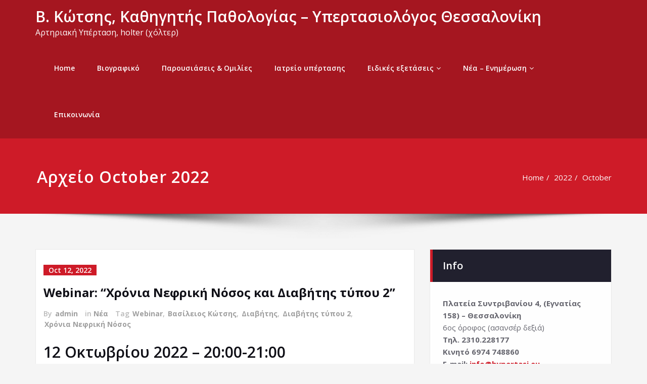

--- FILE ---
content_type: text/css
request_url: https://www.hypertasi.eu/wp-content/themes/certify/style.css?ver=6.9
body_size: 278
content:
/*
Theme Name:   Certify
Description:  Certify is a responsive, multi-purpose WordPress theme. It's flexible and suitable for agencies, agency, blog, business, corporate, finance, account, consulting or portfolios. Customization is easy and straight-forward, with options provided that allow you to setup your site to perfectly fit your desired online presence.
Author:       SpiceThemes
Author URI:   https://spicethemes.com/
Theme URI:    https://spicethemes.com/certify-wordpress-theme
Template:     spicepress
Version:      1.2.4.2
Tags: 		   blog, custom-logo, portfolio, one-column, two-columns, custom-background, custom-colors, custom-header, custom-menu, featured-image-header, featured-images, flexible-header, full-width-template, sticky-post, threaded-comments, translation-ready
Text Domain: certify

*/

/*===================================================================================*/
/*	HOMEPAGE SLIDER CONTENT SECTION
/*===================================================================================*/
.slider-section { padding: 80px 0; }
.slider-content { background-color: #ffffff; border: 1px solid #e9e9e9; padding: 30px 15px 25px; transition: all 0.4s ease 0s; }
body.page-template-template-slider-content .header-overlapped ~ #slider-carousel { margin-bottom: 0!important; }